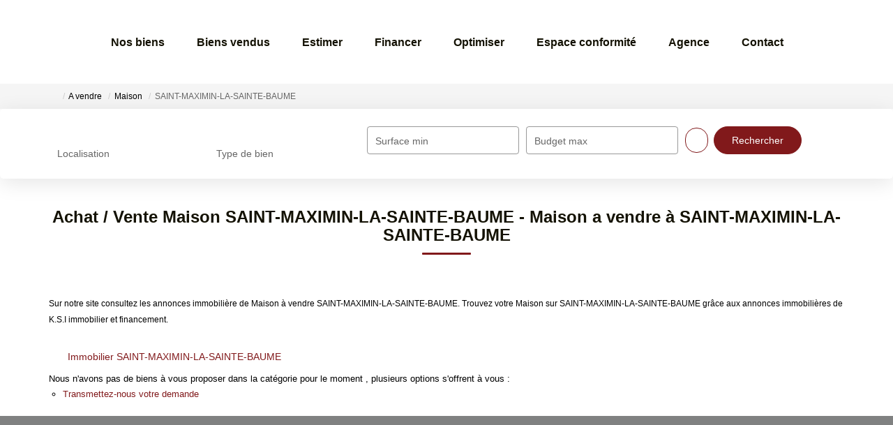

--- FILE ---
content_type: text/html; charset=UTF-8
request_url: https://www.ks-immobilier-seillons.fr/ville_bien/SAINT-MAXIMIN-LA-SAINTE-BAUME__2__Vente/achat-vente-maison-saint-maximin-la-sainte-baume.html
body_size: 2329
content:
<!DOCTYPE html>
<html lang="en">
<head>
    <meta charset="utf-8">
    <meta name="viewport" content="width=device-width, initial-scale=1">
    <title></title>
    <style>
        body {
            font-family: "Arial";
        }
    </style>
    <script type="text/javascript">
    window.awsWafCookieDomainList = [];
    window.gokuProps = {
"key":"AQIDAHjcYu/GjX+QlghicBgQ/[base64]",
          "iv":"CgAEPyOpLgAAA/5/",
          "context":"656uXutsYom+SYTDurG+6i/BNuYxaBx1CpCE7YIp6lmRfF56EGe/uVgS+aNWgnTreuD7JExFjMGcqrl+ofcHfNQqLlgwaL0EFntfbcnZBDvAEeuBezEOXthOOyTjeHB3YLKnNd5dLdX/pTOtPGyzWPBRlE3Gl8eYN0eUkUJoI3T8NOhQZeHaPpHD8fw0fvhj9DGo8bU4JSPlHNfOb0rcFJKF4roI8fGSW3sQWOUOjeX2SGS3wjnW4Vm8+rc89jSh+/hm5nhiZIZ5epVynaKBUsPE84JKcu0KUhomy8MSSKr8qKn0sDBRA1VypP/UKGVYd9pO4Ae/gQoPn3TyhjNuxxkkd5W/nok6caVkQ+g6eccfo5qJGddJDBKbbRG/kefdMs9OLAeHfiO1tnSDjYWL2bWx53LmnUwNPyiCG/[base64]/q1/dGUxMmeMaow8wdWosCauDedAGyKsSSemyF+gu4EsJ4ajfCQklggHtDXOxqUdQXuehizr8JZXhhThfttUfouH8wUT3kMcA+lzonaerXlNSQVRK+N68Uj6MpQ=="
};
    </script>
    <script src="https://7813e45193b3.47e58bb0.eu-west-3.token.awswaf.com/7813e45193b3/28fa1170bc90/1cc501575660/challenge.js"></script>
</head>
<body>
    <div id="challenge-container"></div>
    <script type="text/javascript">
        AwsWafIntegration.saveReferrer();
        AwsWafIntegration.checkForceRefresh().then((forceRefresh) => {
            if (forceRefresh) {
                AwsWafIntegration.forceRefreshToken().then(() => {
                    window.location.reload(true);
                });
            } else {
                AwsWafIntegration.getToken().then(() => {
                    window.location.reload(true);
                });
            }
        });
    </script>
    <noscript>
        <h1>JavaScript is disabled</h1>
        In order to continue, we need to verify that you're not a robot.
        This requires JavaScript. Enable JavaScript and then reload the page.
    </noscript>
</body>
</html>